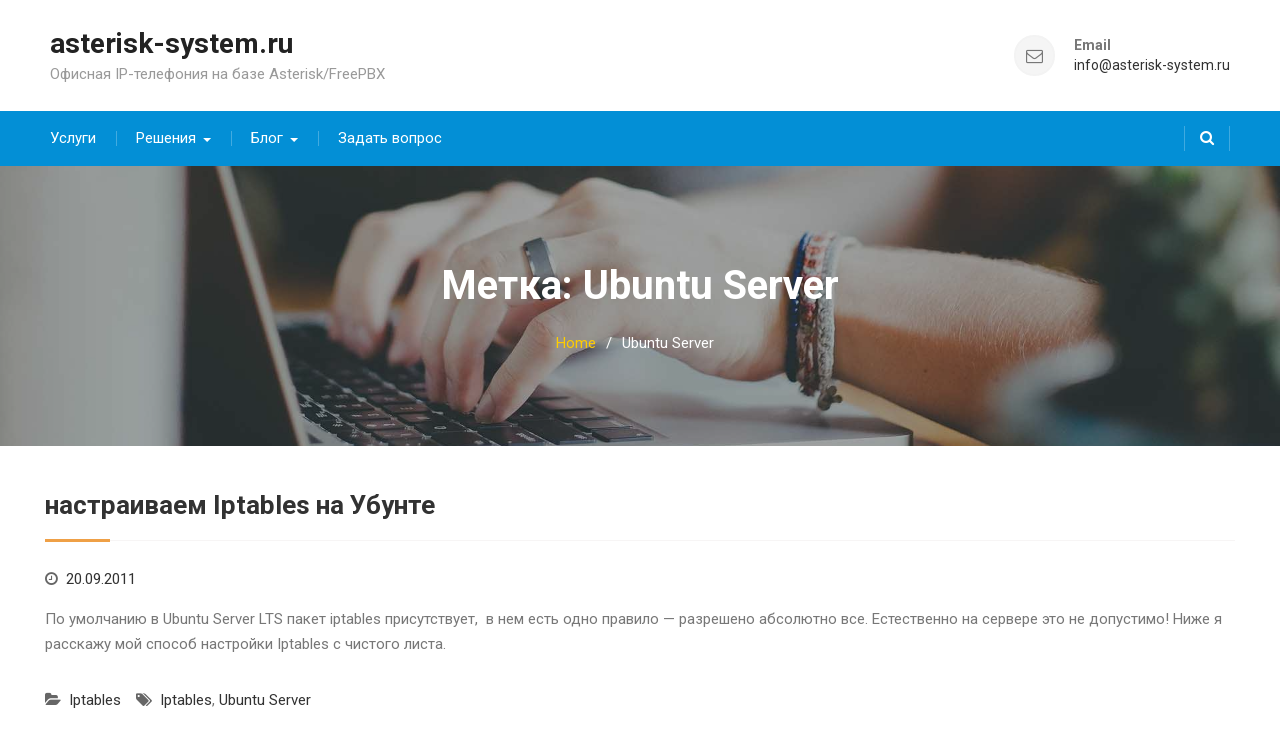

--- FILE ---
content_type: text/html; charset=UTF-8
request_url: https://asterisk-system.ru/tag/ubuntu-server
body_size: 55707
content:
<!DOCTYPE html><html lang="ru-RU"><head>
			<meta charset="UTF-8">
		<meta name="viewport" content="width=device-width, initial-scale=1">
		<link rel="profile" href="http://gmpg.org/xfn/11">
		
<title>Метка: Ubuntu Server - asterisk-system.ru</title>

<!-- The SEO Framework Создано Сибрэ Вайэр -->
<meta name="robots" content="max-snippet:-1,max-image-preview:large,max-video-preview:-1" />
<link rel="canonical" href="https://asterisk-system.ru/tag/ubuntu-server" />
<meta property="og:type" content="website" />
<meta property="og:locale" content="ru_RU" />
<meta property="og:site_name" content="asterisk-system.ru" />
<meta property="og:title" content="Метка: Ubuntu Server" />
<meta property="og:url" content="https://asterisk-system.ru/tag/ubuntu-server" />
<meta property="og:image" content="https://asterisk-system.ru/wp-content/themes/best-business/images/custom-header.jpg" />
<meta name="twitter:card" content="summary_large_image" />
<meta name="twitter:title" content="Метка: Ubuntu Server" />
<meta name="twitter:image" content="https://asterisk-system.ru/wp-content/themes/best-business/images/custom-header.jpg" />
<script type="application/ld+json">{"@context":"https://schema.org","@graph":[{"@type":"WebSite","@id":"https://asterisk-system.ru/#/schema/WebSite","url":"https://asterisk-system.ru/","name":"asterisk-system.ru","description":"Офисная IP-телефония на базе Asterisk/FreePBX","inLanguage":"ru-RU","potentialAction":{"@type":"SearchAction","target":{"@type":"EntryPoint","urlTemplate":"https://asterisk-system.ru/search/{search_term_string}"},"query-input":"required name=search_term_string"},"publisher":{"@type":"Organization","@id":"https://asterisk-system.ru/#/schema/Organization","name":"asterisk-system.ru","url":"https://asterisk-system.ru/"}},{"@type":"CollectionPage","@id":"https://asterisk-system.ru/tag/ubuntu-server","url":"https://asterisk-system.ru/tag/ubuntu-server","name":"Метка: Ubuntu Server - asterisk-system.ru","inLanguage":"ru-RU","isPartOf":{"@id":"https://asterisk-system.ru/#/schema/WebSite"},"breadcrumb":{"@type":"BreadcrumbList","@id":"https://asterisk-system.ru/#/schema/BreadcrumbList","itemListElement":[{"@type":"ListItem","position":1,"item":"https://asterisk-system.ru/","name":"asterisk-system.ru"},{"@type":"ListItem","position":2,"name":"Метка: Ubuntu Server"}]}}]}</script>
<!-- / The SEO Framework Создано Сибрэ Вайэр | 8.64ms meta | 1.66ms boot -->

<link rel='dns-prefetch' href='//cdn.jsdelivr.net' />
<link rel='dns-prefetch' href='//code.jivosite.com' />
<link rel='dns-prefetch' href='//fonts.googleapis.com' />
<link rel="alternate" type="application/rss+xml" title="asterisk-system.ru &raquo; Лента" href="https://asterisk-system.ru/feed" />
<link rel="alternate" type="application/rss+xml" title="asterisk-system.ru &raquo; Лента комментариев" href="https://asterisk-system.ru/comments/feed" />
<link rel="alternate" type="application/rss+xml" title="asterisk-system.ru &raquo; Лента метки Ubuntu Server" href="https://asterisk-system.ru/tag/ubuntu-server/feed" />
<style id='wp-img-auto-sizes-contain-inline-css' type='text/css'>
img:is([sizes=auto i],[sizes^="auto," i]){contain-intrinsic-size:3000px 1500px}
/*# sourceURL=wp-img-auto-sizes-contain-inline-css */
</style>
<style id='wp-emoji-styles-inline-css' type='text/css'>

	img.wp-smiley, img.emoji {
		display: inline !important;
		border: none !important;
		box-shadow: none !important;
		height: 1em !important;
		width: 1em !important;
		margin: 0 0.07em !important;
		vertical-align: -0.1em !important;
		background: none !important;
		padding: 0 !important;
	}
/*# sourceURL=wp-emoji-styles-inline-css */
</style>
<style id='wp-block-library-inline-css' type='text/css'>
:root{--wp-block-synced-color:#7a00df;--wp-block-synced-color--rgb:122,0,223;--wp-bound-block-color:var(--wp-block-synced-color);--wp-editor-canvas-background:#ddd;--wp-admin-theme-color:#007cba;--wp-admin-theme-color--rgb:0,124,186;--wp-admin-theme-color-darker-10:#006ba1;--wp-admin-theme-color-darker-10--rgb:0,107,160.5;--wp-admin-theme-color-darker-20:#005a87;--wp-admin-theme-color-darker-20--rgb:0,90,135;--wp-admin-border-width-focus:2px}@media (min-resolution:192dpi){:root{--wp-admin-border-width-focus:1.5px}}.wp-element-button{cursor:pointer}:root .has-very-light-gray-background-color{background-color:#eee}:root .has-very-dark-gray-background-color{background-color:#313131}:root .has-very-light-gray-color{color:#eee}:root .has-very-dark-gray-color{color:#313131}:root .has-vivid-green-cyan-to-vivid-cyan-blue-gradient-background{background:linear-gradient(135deg,#00d084,#0693e3)}:root .has-purple-crush-gradient-background{background:linear-gradient(135deg,#34e2e4,#4721fb 50%,#ab1dfe)}:root .has-hazy-dawn-gradient-background{background:linear-gradient(135deg,#faaca8,#dad0ec)}:root .has-subdued-olive-gradient-background{background:linear-gradient(135deg,#fafae1,#67a671)}:root .has-atomic-cream-gradient-background{background:linear-gradient(135deg,#fdd79a,#004a59)}:root .has-nightshade-gradient-background{background:linear-gradient(135deg,#330968,#31cdcf)}:root .has-midnight-gradient-background{background:linear-gradient(135deg,#020381,#2874fc)}:root{--wp--preset--font-size--normal:16px;--wp--preset--font-size--huge:42px}.has-regular-font-size{font-size:1em}.has-larger-font-size{font-size:2.625em}.has-normal-font-size{font-size:var(--wp--preset--font-size--normal)}.has-huge-font-size{font-size:var(--wp--preset--font-size--huge)}.has-text-align-center{text-align:center}.has-text-align-left{text-align:left}.has-text-align-right{text-align:right}.has-fit-text{white-space:nowrap!important}#end-resizable-editor-section{display:none}.aligncenter{clear:both}.items-justified-left{justify-content:flex-start}.items-justified-center{justify-content:center}.items-justified-right{justify-content:flex-end}.items-justified-space-between{justify-content:space-between}.screen-reader-text{border:0;clip-path:inset(50%);height:1px;margin:-1px;overflow:hidden;padding:0;position:absolute;width:1px;word-wrap:normal!important}.screen-reader-text:focus{background-color:#ddd;clip-path:none;color:#444;display:block;font-size:1em;height:auto;left:5px;line-height:normal;padding:15px 23px 14px;text-decoration:none;top:5px;width:auto;z-index:100000}html :where(.has-border-color){border-style:solid}html :where([style*=border-top-color]){border-top-style:solid}html :where([style*=border-right-color]){border-right-style:solid}html :where([style*=border-bottom-color]){border-bottom-style:solid}html :where([style*=border-left-color]){border-left-style:solid}html :where([style*=border-width]){border-style:solid}html :where([style*=border-top-width]){border-top-style:solid}html :where([style*=border-right-width]){border-right-style:solid}html :where([style*=border-bottom-width]){border-bottom-style:solid}html :where([style*=border-left-width]){border-left-style:solid}html :where(img[class*=wp-image-]){height:auto;max-width:100%}:where(figure){margin:0 0 1em}html :where(.is-position-sticky){--wp-admin--admin-bar--position-offset:var(--wp-admin--admin-bar--height,0px)}@media screen and (max-width:600px){html :where(.is-position-sticky){--wp-admin--admin-bar--position-offset:0px}}

/*# sourceURL=wp-block-library-inline-css */
</style><style id='global-styles-inline-css' type='text/css'>
:root{--wp--preset--aspect-ratio--square: 1;--wp--preset--aspect-ratio--4-3: 4/3;--wp--preset--aspect-ratio--3-4: 3/4;--wp--preset--aspect-ratio--3-2: 3/2;--wp--preset--aspect-ratio--2-3: 2/3;--wp--preset--aspect-ratio--16-9: 16/9;--wp--preset--aspect-ratio--9-16: 9/16;--wp--preset--color--black: #000000;--wp--preset--color--cyan-bluish-gray: #abb8c3;--wp--preset--color--white: #ffffff;--wp--preset--color--pale-pink: #f78da7;--wp--preset--color--vivid-red: #cf2e2e;--wp--preset--color--luminous-vivid-orange: #ff6900;--wp--preset--color--luminous-vivid-amber: #fcb900;--wp--preset--color--light-green-cyan: #7bdcb5;--wp--preset--color--vivid-green-cyan: #00d084;--wp--preset--color--pale-cyan-blue: #8ed1fc;--wp--preset--color--vivid-cyan-blue: #0693e3;--wp--preset--color--vivid-purple: #9b51e0;--wp--preset--gradient--vivid-cyan-blue-to-vivid-purple: linear-gradient(135deg,rgb(6,147,227) 0%,rgb(155,81,224) 100%);--wp--preset--gradient--light-green-cyan-to-vivid-green-cyan: linear-gradient(135deg,rgb(122,220,180) 0%,rgb(0,208,130) 100%);--wp--preset--gradient--luminous-vivid-amber-to-luminous-vivid-orange: linear-gradient(135deg,rgb(252,185,0) 0%,rgb(255,105,0) 100%);--wp--preset--gradient--luminous-vivid-orange-to-vivid-red: linear-gradient(135deg,rgb(255,105,0) 0%,rgb(207,46,46) 100%);--wp--preset--gradient--very-light-gray-to-cyan-bluish-gray: linear-gradient(135deg,rgb(238,238,238) 0%,rgb(169,184,195) 100%);--wp--preset--gradient--cool-to-warm-spectrum: linear-gradient(135deg,rgb(74,234,220) 0%,rgb(151,120,209) 20%,rgb(207,42,186) 40%,rgb(238,44,130) 60%,rgb(251,105,98) 80%,rgb(254,248,76) 100%);--wp--preset--gradient--blush-light-purple: linear-gradient(135deg,rgb(255,206,236) 0%,rgb(152,150,240) 100%);--wp--preset--gradient--blush-bordeaux: linear-gradient(135deg,rgb(254,205,165) 0%,rgb(254,45,45) 50%,rgb(107,0,62) 100%);--wp--preset--gradient--luminous-dusk: linear-gradient(135deg,rgb(255,203,112) 0%,rgb(199,81,192) 50%,rgb(65,88,208) 100%);--wp--preset--gradient--pale-ocean: linear-gradient(135deg,rgb(255,245,203) 0%,rgb(182,227,212) 50%,rgb(51,167,181) 100%);--wp--preset--gradient--electric-grass: linear-gradient(135deg,rgb(202,248,128) 0%,rgb(113,206,126) 100%);--wp--preset--gradient--midnight: linear-gradient(135deg,rgb(2,3,129) 0%,rgb(40,116,252) 100%);--wp--preset--font-size--small: 13px;--wp--preset--font-size--medium: 20px;--wp--preset--font-size--large: 36px;--wp--preset--font-size--x-large: 42px;--wp--preset--spacing--20: 0.44rem;--wp--preset--spacing--30: 0.67rem;--wp--preset--spacing--40: 1rem;--wp--preset--spacing--50: 1.5rem;--wp--preset--spacing--60: 2.25rem;--wp--preset--spacing--70: 3.38rem;--wp--preset--spacing--80: 5.06rem;--wp--preset--shadow--natural: 6px 6px 9px rgba(0, 0, 0, 0.2);--wp--preset--shadow--deep: 12px 12px 50px rgba(0, 0, 0, 0.4);--wp--preset--shadow--sharp: 6px 6px 0px rgba(0, 0, 0, 0.2);--wp--preset--shadow--outlined: 6px 6px 0px -3px rgb(255, 255, 255), 6px 6px rgb(0, 0, 0);--wp--preset--shadow--crisp: 6px 6px 0px rgb(0, 0, 0);}:where(.is-layout-flex){gap: 0.5em;}:where(.is-layout-grid){gap: 0.5em;}body .is-layout-flex{display: flex;}.is-layout-flex{flex-wrap: wrap;align-items: center;}.is-layout-flex > :is(*, div){margin: 0;}body .is-layout-grid{display: grid;}.is-layout-grid > :is(*, div){margin: 0;}:where(.wp-block-columns.is-layout-flex){gap: 2em;}:where(.wp-block-columns.is-layout-grid){gap: 2em;}:where(.wp-block-post-template.is-layout-flex){gap: 1.25em;}:where(.wp-block-post-template.is-layout-grid){gap: 1.25em;}.has-black-color{color: var(--wp--preset--color--black) !important;}.has-cyan-bluish-gray-color{color: var(--wp--preset--color--cyan-bluish-gray) !important;}.has-white-color{color: var(--wp--preset--color--white) !important;}.has-pale-pink-color{color: var(--wp--preset--color--pale-pink) !important;}.has-vivid-red-color{color: var(--wp--preset--color--vivid-red) !important;}.has-luminous-vivid-orange-color{color: var(--wp--preset--color--luminous-vivid-orange) !important;}.has-luminous-vivid-amber-color{color: var(--wp--preset--color--luminous-vivid-amber) !important;}.has-light-green-cyan-color{color: var(--wp--preset--color--light-green-cyan) !important;}.has-vivid-green-cyan-color{color: var(--wp--preset--color--vivid-green-cyan) !important;}.has-pale-cyan-blue-color{color: var(--wp--preset--color--pale-cyan-blue) !important;}.has-vivid-cyan-blue-color{color: var(--wp--preset--color--vivid-cyan-blue) !important;}.has-vivid-purple-color{color: var(--wp--preset--color--vivid-purple) !important;}.has-black-background-color{background-color: var(--wp--preset--color--black) !important;}.has-cyan-bluish-gray-background-color{background-color: var(--wp--preset--color--cyan-bluish-gray) !important;}.has-white-background-color{background-color: var(--wp--preset--color--white) !important;}.has-pale-pink-background-color{background-color: var(--wp--preset--color--pale-pink) !important;}.has-vivid-red-background-color{background-color: var(--wp--preset--color--vivid-red) !important;}.has-luminous-vivid-orange-background-color{background-color: var(--wp--preset--color--luminous-vivid-orange) !important;}.has-luminous-vivid-amber-background-color{background-color: var(--wp--preset--color--luminous-vivid-amber) !important;}.has-light-green-cyan-background-color{background-color: var(--wp--preset--color--light-green-cyan) !important;}.has-vivid-green-cyan-background-color{background-color: var(--wp--preset--color--vivid-green-cyan) !important;}.has-pale-cyan-blue-background-color{background-color: var(--wp--preset--color--pale-cyan-blue) !important;}.has-vivid-cyan-blue-background-color{background-color: var(--wp--preset--color--vivid-cyan-blue) !important;}.has-vivid-purple-background-color{background-color: var(--wp--preset--color--vivid-purple) !important;}.has-black-border-color{border-color: var(--wp--preset--color--black) !important;}.has-cyan-bluish-gray-border-color{border-color: var(--wp--preset--color--cyan-bluish-gray) !important;}.has-white-border-color{border-color: var(--wp--preset--color--white) !important;}.has-pale-pink-border-color{border-color: var(--wp--preset--color--pale-pink) !important;}.has-vivid-red-border-color{border-color: var(--wp--preset--color--vivid-red) !important;}.has-luminous-vivid-orange-border-color{border-color: var(--wp--preset--color--luminous-vivid-orange) !important;}.has-luminous-vivid-amber-border-color{border-color: var(--wp--preset--color--luminous-vivid-amber) !important;}.has-light-green-cyan-border-color{border-color: var(--wp--preset--color--light-green-cyan) !important;}.has-vivid-green-cyan-border-color{border-color: var(--wp--preset--color--vivid-green-cyan) !important;}.has-pale-cyan-blue-border-color{border-color: var(--wp--preset--color--pale-cyan-blue) !important;}.has-vivid-cyan-blue-border-color{border-color: var(--wp--preset--color--vivid-cyan-blue) !important;}.has-vivid-purple-border-color{border-color: var(--wp--preset--color--vivid-purple) !important;}.has-vivid-cyan-blue-to-vivid-purple-gradient-background{background: var(--wp--preset--gradient--vivid-cyan-blue-to-vivid-purple) !important;}.has-light-green-cyan-to-vivid-green-cyan-gradient-background{background: var(--wp--preset--gradient--light-green-cyan-to-vivid-green-cyan) !important;}.has-luminous-vivid-amber-to-luminous-vivid-orange-gradient-background{background: var(--wp--preset--gradient--luminous-vivid-amber-to-luminous-vivid-orange) !important;}.has-luminous-vivid-orange-to-vivid-red-gradient-background{background: var(--wp--preset--gradient--luminous-vivid-orange-to-vivid-red) !important;}.has-very-light-gray-to-cyan-bluish-gray-gradient-background{background: var(--wp--preset--gradient--very-light-gray-to-cyan-bluish-gray) !important;}.has-cool-to-warm-spectrum-gradient-background{background: var(--wp--preset--gradient--cool-to-warm-spectrum) !important;}.has-blush-light-purple-gradient-background{background: var(--wp--preset--gradient--blush-light-purple) !important;}.has-blush-bordeaux-gradient-background{background: var(--wp--preset--gradient--blush-bordeaux) !important;}.has-luminous-dusk-gradient-background{background: var(--wp--preset--gradient--luminous-dusk) !important;}.has-pale-ocean-gradient-background{background: var(--wp--preset--gradient--pale-ocean) !important;}.has-electric-grass-gradient-background{background: var(--wp--preset--gradient--electric-grass) !important;}.has-midnight-gradient-background{background: var(--wp--preset--gradient--midnight) !important;}.has-small-font-size{font-size: var(--wp--preset--font-size--small) !important;}.has-medium-font-size{font-size: var(--wp--preset--font-size--medium) !important;}.has-large-font-size{font-size: var(--wp--preset--font-size--large) !important;}.has-x-large-font-size{font-size: var(--wp--preset--font-size--x-large) !important;}
/*# sourceURL=global-styles-inline-css */
</style>

<style id='classic-theme-styles-inline-css' type='text/css'>
/*! This file is auto-generated */
.wp-block-button__link{color:#fff;background-color:#32373c;border-radius:9999px;box-shadow:none;text-decoration:none;padding:calc(.667em + 2px) calc(1.333em + 2px);font-size:1.125em}.wp-block-file__button{background:#32373c;color:#fff;text-decoration:none}
/*# sourceURL=/wp-includes/css/classic-themes.min.css */
</style>
<link rel='stylesheet' id='contact-form-7-css' href='https://asterisk-system.ru/wp-content/plugins/contact-form-7/includes/css/styles.css?ver=6.1.4' type='text/css' media='all' />
<link rel='stylesheet' id='wpsm_servicebox-font-awesome-front-css' href='https://asterisk-system.ru/wp-content/plugins/service-box/assets/css/font-awesome/css/font-awesome.min.css?ver=6.9' type='text/css' media='all' />
<link rel='stylesheet' id='wpsm_servicebox_bootstrap-front-css' href='https://asterisk-system.ru/wp-content/plugins/service-box/assets/css/bootstrap-front.css?ver=6.9' type='text/css' media='all' />
<link rel='stylesheet' id='wpsm_servicebox_owl-carousel-css-css' href='https://asterisk-system.ru/wp-content/plugins/service-box/assets/css/owl.carousel.min.css?ver=6.9' type='text/css' media='all' />
<link rel='stylesheet' id='wp-syntax-css-css' href='https://asterisk-system.ru/wp-content/plugins/wp-syntax/css/wp-syntax.css?ver=1.2' type='text/css' media='all' />
<link rel='stylesheet' id='font-awesome-css' href='https://asterisk-system.ru/wp-content/themes/best-business/vendors/font-awesome/css/font-awesome.min.css?ver=4.7.0' type='text/css' media='all' />
<link rel='stylesheet' id='best-business-google-fonts-css' href='https://fonts.googleapis.com/css?family=Roboto%3A400italic%2C700italic%2C300%2C400%2C500%2C600%2C700&#038;subset=latin%2Clatin-ext' type='text/css' media='all' />
<link rel='stylesheet' id='jquery-sidr-css' href='https://asterisk-system.ru/wp-content/themes/best-business/vendors/sidr/css/jquery.sidr.dark.min.css?ver=2.2.1' type='text/css' media='all' />
<link rel='stylesheet' id='best-business-style-css' href='https://asterisk-system.ru/wp-content/themes/best-business/style.css?ver=2.0.2' type='text/css' media='all' />
<script type="text/javascript" src="https://asterisk-system.ru/wp-includes/js/jquery/jquery.min.js?ver=3.7.1" id="jquery-core-js"></script>
<script type="text/javascript" src="https://asterisk-system.ru/wp-includes/js/jquery/jquery-migrate.min.js?ver=3.4.1" id="jquery-migrate-js"></script>
<script type="text/javascript" src="https://asterisk-system.ru/wp-content/plugins/jquery-lightbox-balupton-edition/scripts/jquery.lightbox.min.js?ver=1.4.9" id="jquery-lightbox-js"></script>
<script type="text/javascript" src="https://asterisk-system.ru/wp-content/plugins/jquery-lightbox-balupton-edition/scripts/jquery.lightbox.plugin.min.js?ver=1.0" id="jquery-lightbox-plugin-js"></script>
<script type="text/javascript" src="https://asterisk-system.ru/wp-content/plugins/service-box/assets/js/owl.carousel.min.js?ver=1" id="wpsm_servicebox_owl.carousel.min.js-js"></script>
<link rel="https://api.w.org/" href="https://asterisk-system.ru/wp-json/" /><link rel="alternate" title="JSON" type="application/json" href="https://asterisk-system.ru/wp-json/wp/v2/tags/13" /><link rel="EditURI" type="application/rsd+xml" title="RSD" href="https://asterisk-system.ru/xmlrpc.php?rsd" />
      
<script type="text/javascript">jQuery(function($) {
  $.Lightbox.construct({
    "show_linkback": false
  });
});</script>
      <style type="text/css">#skypeDropdown-transparent,#skypeDropdown-white{z-index:1}#skypedetectionswf{position:fixed;top:0px;left:-10px}#skypeCheckNotice{position:fixed !important}</style></head>

<body class="archive tag tag-ubuntu-server tag-13 wp-theme-best-business header-layout-1 global-layout-no-sidebar">

	<div id="page" class="hfeed site"><a class="skip-link screen-reader-text" href="#content">Skip to content</a>		<div class="mobile-nav-wrap">
			<a id="mobile-trigger" href="#mob-menu"><i class="fa fa-list-ul" aria-hidden="true"></i><span>Main Menu<span></a>
			<div id="mob-menu">
				<ul id="menu-glavnoe" class="menu"><li id="menu-item-770" class="menu-item menu-item-type-post_type menu-item-object-page menu-item-770"><a href="https://asterisk-system.ru/uslugi">Услуги</a></li>
<li id="menu-item-590" class="menu-item menu-item-type-custom menu-item-object-custom menu-item-has-children menu-item-590"><a href="#">Решения</a>
<ul class="sub-menu">
	<li id="menu-item-1541" class="menu-item menu-item-type-post_type menu-item-object-post menu-item-1541"><a href="https://asterisk-system.ru/asterisk/marshrutizaciya-po-def-kodam.html">Маршрутизация по DEF-кодам</a></li>
	<li id="menu-item-713" class="menu-item menu-item-type-post_type menu-item-object-post menu-item-713"><a href="https://asterisk-system.ru/freepbx/avtoinformator-dlya-freepbx.html">Автоинформатор для FreePBX</a></li>
	<li id="menu-item-1500" class="menu-item menu-item-type-post_type menu-item-object-post menu-item-1500"><a href="https://asterisk-system.ru/asterisk/kalendar-konferencij.html">календарь конференций</a></li>
	<li id="menu-item-1467" class="menu-item menu-item-type-custom menu-item-object-custom menu-item-has-children menu-item-1467"><a href="#">для Колцентра</a>
	<ul class="sub-menu">
		<li id="menu-item-1466" class="menu-item menu-item-type-post_type menu-item-object-post menu-item-1466"><a href="https://asterisk-system.ru/asterisk/ocenka-operatorov-freepbx.html">оценка операторов FreePBX</a></li>
		<li id="menu-item-1382" class="menu-item menu-item-type-post_type menu-item-object-post menu-item-1382"><a href="https://asterisk-system.ru/asterisk/freepbx-statistika-raboty-operatorov.html">FreePBX статистика работы операторов</a></li>
		<li id="menu-item-1685" class="menu-item menu-item-type-post_type menu-item-object-post menu-item-1685"><a href="https://asterisk-system.ru/default/panel-operatora-freepbx.html">Панель оператора для FreePBX</a></li>
	</ul>
</li>
	<li id="menu-item-1422" class="menu-item menu-item-type-custom menu-item-object-custom menu-item-has-children menu-item-1422"><a href="#">Yandex</a>
	<ul class="sub-menu">
		<li id="menu-item-1423" class="menu-item menu-item-type-post_type menu-item-object-post menu-item-1423"><a href="https://asterisk-system.ru/asterisk/raspoznavanie-rechi-yandex-v-ivr.html">Распознавание речи Yandex в IVR</a></li>
		<li id="menu-item-1268" class="menu-item menu-item-type-post_type menu-item-object-post menu-item-1268"><a href="https://asterisk-system.ru/asterisk/sintez-rechi-yandex-speechkit.html">Синтез речи Yandex SpeechKit</a></li>
		<li id="menu-item-1513" class="menu-item menu-item-type-post_type menu-item-object-post menu-item-1513"><a href="https://asterisk-system.ru/default/otpravka-golosovoj-pochty-v-telegram-i-email.html">Простая голосовая почта в Телеграм и Email</a></li>
	</ul>
</li>
	<li id="menu-item-1264" class="menu-item menu-item-type-custom menu-item-object-custom menu-item-has-children menu-item-1264"><a href="#">Интеграция с CRM</a>
	<ul class="sub-menu">
		<li id="menu-item-1354" class="menu-item menu-item-type-post_type menu-item-object-post menu-item-1354"><a href="https://asterisk-system.ru/asterisk/modul-integracii-helpdeskeddy-s-freepbx.html">модуль интеграции HelpDeskEddy с FreePBX</a></li>
		<li id="menu-item-1040" class="menu-item menu-item-type-post_type menu-item-object-post menu-item-1040"><a href="https://asterisk-system.ru/asterisk/modul-integracii-envycrm-s-freepbx.html">Модуль интеграции EnvyCRM с FreePBX</a></li>
		<li id="menu-item-934" class="menu-item menu-item-type-post_type menu-item-object-post menu-item-934"><a href="https://asterisk-system.ru/asterisk/modul-integracii-bitrix24-c-freepbx.html">Модуль интеграции Bitrix24 c FreePBX</a></li>
		<li id="menu-item-1447" class="menu-item menu-item-type-post_type menu-item-object-post menu-item-1447"><a href="https://asterisk-system.ru/asterisk/modul-integracii-calltouch-s-freepbx.html">модуль интеграции CallTouch с FreePBX</a></li>
		<li id="menu-item-1587" class="menu-item menu-item-type-post_type menu-item-object-post menu-item-1587"><a href="https://asterisk-system.ru/asterisk/modul-integracii-planfix-c-freepbx.html">модуль интеграции PlanFix c FreePBX</a></li>
	</ul>
</li>
	<li id="menu-item-1267" class="menu-item menu-item-type-custom menu-item-object-custom menu-item-has-children menu-item-1267"><a href="#">Балансировка и распределение</a>
	<ul class="sub-menu">
		<li id="menu-item-1076" class="menu-item menu-item-type-post_type menu-item-object-post menu-item-1076"><a href="https://asterisk-system.ru/asterisk/modul-ciklicheskogo-perebora-trankov-v-freepbx.html">Карусель транков в FreePBX</a></li>
		<li id="menu-item-1237" class="menu-item menu-item-type-post_type menu-item-object-post menu-item-1237"><a href="https://asterisk-system.ru/default/balansirovka-trankov.html">Балансировка транков</a></li>
		<li id="menu-item-1227" class="menu-item menu-item-type-post_type menu-item-object-post menu-item-1227"><a href="https://asterisk-system.ru/asterisk/freepbx-raspredelenie-zvonkov-v-procentnom-otnoshenii.html">FreePBX — распределение звонков в процентном отношении</a></li>
		<li id="menu-item-1057" class="menu-item menu-item-type-post_type menu-item-object-post menu-item-1057"><a href="https://asterisk-system.ru/asterisk/massovoe-dobavleni-sip-trankov-na-freepbx.html">Массовое добавление SIP транков на FreePBX</a></li>
	</ul>
</li>
	<li id="menu-item-1266" class="menu-item menu-item-type-custom menu-item-object-custom menu-item-has-children menu-item-1266"><a href="#">Мониторинг и уведомление</a>
	<ul class="sub-menu">
		<li id="menu-item-1215" class="menu-item menu-item-type-post_type menu-item-object-post menu-item-1215"><a href="https://asterisk-system.ru/asterisk/balans-nomerov-megafon.html">Баланс номеров Мегафон</a></li>
		<li id="menu-item-902" class="menu-item menu-item-type-post_type menu-item-object-post menu-item-902"><a href="https://asterisk-system.ru/freepbx/otchet-po-propushhennym-zvonkam-v-freepbx.html">Модуль отчета о пропущенных звонках в FreePBX</a></li>
		<li id="menu-item-1158" class="menu-item menu-item-type-post_type menu-item-object-post menu-item-1158"><a href="https://asterisk-system.ru/asterisk/obnaruzhenie-vzloma-v-freepbx.html">Обнаружение взлома в FreePBX</a></li>
		<li id="menu-item-1190" class="menu-item menu-item-type-post_type menu-item-object-post menu-item-1190"><a href="https://asterisk-system.ru/default/otpravka-golosovoj-pochty-v-telegram-i-email.html">Простая голосовая почта в Телеграм и Email</a></li>
		<li id="menu-item-1402" class="menu-item menu-item-type-post_type menu-item-object-post menu-item-1402"><a href="https://asterisk-system.ru/asterisk/monitor-trankov-freepbx.html">Монитор транков FreePBX</a></li>
	</ul>
</li>
	<li id="menu-item-1265" class="menu-item menu-item-type-custom menu-item-object-custom menu-item-has-children menu-item-1265"><a href="#">Бесплатные</a>
	<ul class="sub-menu">
		<li id="menu-item-1174" class="menu-item menu-item-type-post_type menu-item-object-post menu-item-1174"><a href="https://asterisk-system.ru/asterisk/modul-simple-cdr.html">Модуль simple CDR</a></li>
		<li id="menu-item-746" class="menu-item menu-item-type-post_type menu-item-object-post menu-item-746"><a href="https://asterisk-system.ru/freepbx/udalenie-zapisej-razgovorov-v-freepbx.html">Удаление записей разговоров в FreePBX</a></li>
		<li id="menu-item-1332" class="menu-item menu-item-type-post_type menu-item-object-post menu-item-1332"><a href="https://asterisk-system.ru/asterisk/freepbx-regulirovka-gromkosti.html">FreePBX регулировка громкости</a></li>
		<li id="menu-item-1364" class="menu-item menu-item-type-post_type menu-item-object-post menu-item-1364"><a href="https://asterisk-system.ru/asterisk/zamena-callerid-pri-vxodyashhem-zvonke.html">Замена CALLERID при входящем звонке</a></li>
	</ul>
</li>
	<li id="menu-item-1323" class="menu-item menu-item-type-custom menu-item-object-custom menu-item-has-children menu-item-1323"><a href="#">Факс</a>
	<ul class="sub-menu">
		<li id="menu-item-1303" class="menu-item menu-item-type-post_type menu-item-object-post menu-item-1303"><a href="https://asterisk-system.ru/asterisk/modul-priema-faksa-i-otpravka-na-pochtu-i-telegram.html">модуль приема факса и отправка на почту и телеграм</a></li>
		<li id="menu-item-1324" class="menu-item menu-item-type-post_type menu-item-object-post menu-item-1324"><a href="https://asterisk-system.ru/asterisk/virtualnyj-faks-server.html">Виртуальный факс сервер</a></li>
	</ul>
</li>
</ul>
</li>
<li id="menu-item-579" class="menu-item menu-item-type-custom menu-item-object-custom menu-item-has-children menu-item-579"><a href="#">Блог</a>
<ul class="sub-menu">
	<li id="menu-item-1191" class="menu-item menu-item-type-taxonomy menu-item-object-category menu-item-1191"><a href="https://asterisk-system.ru/category/freepbx">FreePBX</a></li>
	<li id="menu-item-592" class="menu-item menu-item-type-taxonomy menu-item-object-category menu-item-592"><a href="https://asterisk-system.ru/category/asterisk">Asterisk</a></li>
	<li id="menu-item-591" class="menu-item menu-item-type-taxonomy menu-item-object-category menu-item-591"><a href="https://asterisk-system.ru/category/centos">CentOS</a></li>
	<li id="menu-item-595" class="menu-item menu-item-type-taxonomy menu-item-object-category menu-item-595"><a href="https://asterisk-system.ru/category/kvm">KVM</a></li>
	<li id="menu-item-597" class="menu-item menu-item-type-taxonomy menu-item-object-category menu-item-597"><a href="https://asterisk-system.ru/category/ipsec">IPSec</a></li>
	<li id="menu-item-596" class="menu-item menu-item-type-taxonomy menu-item-object-category menu-item-596"><a href="https://asterisk-system.ru/category/freeswitch">Freeswitch</a></li>
	<li id="menu-item-594" class="menu-item menu-item-type-taxonomy menu-item-object-category menu-item-594"><a href="https://asterisk-system.ru/category/backup">Backup</a></li>
	<li id="menu-item-593" class="menu-item menu-item-type-taxonomy menu-item-object-category menu-item-593"><a href="https://asterisk-system.ru/category/iptables">Iptables</a></li>
</ul>
</li>
<li id="menu-item-681" class="menu-item menu-item-type-post_type menu-item-object-page menu-item-681"><a href="https://asterisk-system.ru/zayavka">Задать вопрос</a></li>
</ul>			</div><!-- #mob-menu -->
					</div><!-- .mobile-nav-wrap -->
		
	<header id="masthead" class="site-header" role="banner"><div class="container">				<div class="site-branding">

			
						
							<div id="site-identity">
																		<p class="site-title"><a href="https://asterisk-system.ru/" rel="home">asterisk-system.ru</a></p>
											
											<p class="site-description">Офисная IP-телефония на базе Asterisk/FreePBX</p>
									</div><!-- #site-identity -->
					</div><!-- .site-branding -->

		<div class="right-head">
					<div id="quick-contact">
			<ul class="quick-contact-list">
				
									<li class="quick-email">
											<strong>Email</strong>
											<a href="mailto:info@asterisk-system.ru">info@asterisk-system.ru</a>
					</li>
				
							</ul><!-- .quick-contact-list -->
		</div><!--  .quick-contact -->
		
					</div><!-- .right-head -->
		</div><!-- .container --></header><!-- #masthead -->		<div id="main-nav" class="clear-fix">
			<div class="container">
				<nav id="site-navigation" class="main-navigation" role="navigation">
					<div class="wrap-menu-content">
						<div class="menu-glavnoe-container"><ul id="primary-menu" class="menu"><li class="menu-item menu-item-type-post_type menu-item-object-page menu-item-770"><a href="https://asterisk-system.ru/uslugi">Услуги</a></li>
<li class="menu-item menu-item-type-custom menu-item-object-custom menu-item-has-children menu-item-590"><a href="#">Решения</a>
<ul class="sub-menu">
	<li class="menu-item menu-item-type-post_type menu-item-object-post menu-item-1541"><a href="https://asterisk-system.ru/asterisk/marshrutizaciya-po-def-kodam.html">Маршрутизация по DEF-кодам</a></li>
	<li class="menu-item menu-item-type-post_type menu-item-object-post menu-item-713"><a href="https://asterisk-system.ru/freepbx/avtoinformator-dlya-freepbx.html">Автоинформатор для FreePBX</a></li>
	<li class="menu-item menu-item-type-post_type menu-item-object-post menu-item-1500"><a href="https://asterisk-system.ru/asterisk/kalendar-konferencij.html">календарь конференций</a></li>
	<li class="menu-item menu-item-type-custom menu-item-object-custom menu-item-has-children menu-item-1467"><a href="#">для Колцентра</a>
	<ul class="sub-menu">
		<li class="menu-item menu-item-type-post_type menu-item-object-post menu-item-1466"><a href="https://asterisk-system.ru/asterisk/ocenka-operatorov-freepbx.html">оценка операторов FreePBX</a></li>
		<li class="menu-item menu-item-type-post_type menu-item-object-post menu-item-1382"><a href="https://asterisk-system.ru/asterisk/freepbx-statistika-raboty-operatorov.html">FreePBX статистика работы операторов</a></li>
		<li class="menu-item menu-item-type-post_type menu-item-object-post menu-item-1685"><a href="https://asterisk-system.ru/default/panel-operatora-freepbx.html">Панель оператора для FreePBX</a></li>
	</ul>
</li>
	<li class="menu-item menu-item-type-custom menu-item-object-custom menu-item-has-children menu-item-1422"><a href="#">Yandex</a>
	<ul class="sub-menu">
		<li class="menu-item menu-item-type-post_type menu-item-object-post menu-item-1423"><a href="https://asterisk-system.ru/asterisk/raspoznavanie-rechi-yandex-v-ivr.html">Распознавание речи Yandex в IVR</a></li>
		<li class="menu-item menu-item-type-post_type menu-item-object-post menu-item-1268"><a href="https://asterisk-system.ru/asterisk/sintez-rechi-yandex-speechkit.html">Синтез речи Yandex SpeechKit</a></li>
		<li class="menu-item menu-item-type-post_type menu-item-object-post menu-item-1513"><a href="https://asterisk-system.ru/default/otpravka-golosovoj-pochty-v-telegram-i-email.html">Простая голосовая почта в Телеграм и Email</a></li>
	</ul>
</li>
	<li class="menu-item menu-item-type-custom menu-item-object-custom menu-item-has-children menu-item-1264"><a href="#">Интеграция с CRM</a>
	<ul class="sub-menu">
		<li class="menu-item menu-item-type-post_type menu-item-object-post menu-item-1354"><a href="https://asterisk-system.ru/asterisk/modul-integracii-helpdeskeddy-s-freepbx.html">модуль интеграции HelpDeskEddy с FreePBX</a></li>
		<li class="menu-item menu-item-type-post_type menu-item-object-post menu-item-1040"><a href="https://asterisk-system.ru/asterisk/modul-integracii-envycrm-s-freepbx.html">Модуль интеграции EnvyCRM с FreePBX</a></li>
		<li class="menu-item menu-item-type-post_type menu-item-object-post menu-item-934"><a href="https://asterisk-system.ru/asterisk/modul-integracii-bitrix24-c-freepbx.html">Модуль интеграции Bitrix24 c FreePBX</a></li>
		<li class="menu-item menu-item-type-post_type menu-item-object-post menu-item-1447"><a href="https://asterisk-system.ru/asterisk/modul-integracii-calltouch-s-freepbx.html">модуль интеграции CallTouch с FreePBX</a></li>
		<li class="menu-item menu-item-type-post_type menu-item-object-post menu-item-1587"><a href="https://asterisk-system.ru/asterisk/modul-integracii-planfix-c-freepbx.html">модуль интеграции PlanFix c FreePBX</a></li>
	</ul>
</li>
	<li class="menu-item menu-item-type-custom menu-item-object-custom menu-item-has-children menu-item-1267"><a href="#">Балансировка и распределение</a>
	<ul class="sub-menu">
		<li class="menu-item menu-item-type-post_type menu-item-object-post menu-item-1076"><a href="https://asterisk-system.ru/asterisk/modul-ciklicheskogo-perebora-trankov-v-freepbx.html">Карусель транков в FreePBX</a></li>
		<li class="menu-item menu-item-type-post_type menu-item-object-post menu-item-1237"><a href="https://asterisk-system.ru/default/balansirovka-trankov.html">Балансировка транков</a></li>
		<li class="menu-item menu-item-type-post_type menu-item-object-post menu-item-1227"><a href="https://asterisk-system.ru/asterisk/freepbx-raspredelenie-zvonkov-v-procentnom-otnoshenii.html">FreePBX — распределение звонков в процентном отношении</a></li>
		<li class="menu-item menu-item-type-post_type menu-item-object-post menu-item-1057"><a href="https://asterisk-system.ru/asterisk/massovoe-dobavleni-sip-trankov-na-freepbx.html">Массовое добавление SIP транков на FreePBX</a></li>
	</ul>
</li>
	<li class="menu-item menu-item-type-custom menu-item-object-custom menu-item-has-children menu-item-1266"><a href="#">Мониторинг и уведомление</a>
	<ul class="sub-menu">
		<li class="menu-item menu-item-type-post_type menu-item-object-post menu-item-1215"><a href="https://asterisk-system.ru/asterisk/balans-nomerov-megafon.html">Баланс номеров Мегафон</a></li>
		<li class="menu-item menu-item-type-post_type menu-item-object-post menu-item-902"><a href="https://asterisk-system.ru/freepbx/otchet-po-propushhennym-zvonkam-v-freepbx.html">Модуль отчета о пропущенных звонках в FreePBX</a></li>
		<li class="menu-item menu-item-type-post_type menu-item-object-post menu-item-1158"><a href="https://asterisk-system.ru/asterisk/obnaruzhenie-vzloma-v-freepbx.html">Обнаружение взлома в FreePBX</a></li>
		<li class="menu-item menu-item-type-post_type menu-item-object-post menu-item-1190"><a href="https://asterisk-system.ru/default/otpravka-golosovoj-pochty-v-telegram-i-email.html">Простая голосовая почта в Телеграм и Email</a></li>
		<li class="menu-item menu-item-type-post_type menu-item-object-post menu-item-1402"><a href="https://asterisk-system.ru/asterisk/monitor-trankov-freepbx.html">Монитор транков FreePBX</a></li>
	</ul>
</li>
	<li class="menu-item menu-item-type-custom menu-item-object-custom menu-item-has-children menu-item-1265"><a href="#">Бесплатные</a>
	<ul class="sub-menu">
		<li class="menu-item menu-item-type-post_type menu-item-object-post menu-item-1174"><a href="https://asterisk-system.ru/asterisk/modul-simple-cdr.html">Модуль simple CDR</a></li>
		<li class="menu-item menu-item-type-post_type menu-item-object-post menu-item-746"><a href="https://asterisk-system.ru/freepbx/udalenie-zapisej-razgovorov-v-freepbx.html">Удаление записей разговоров в FreePBX</a></li>
		<li class="menu-item menu-item-type-post_type menu-item-object-post menu-item-1332"><a href="https://asterisk-system.ru/asterisk/freepbx-regulirovka-gromkosti.html">FreePBX регулировка громкости</a></li>
		<li class="menu-item menu-item-type-post_type menu-item-object-post menu-item-1364"><a href="https://asterisk-system.ru/asterisk/zamena-callerid-pri-vxodyashhem-zvonke.html">Замена CALLERID при входящем звонке</a></li>
	</ul>
</li>
	<li class="menu-item menu-item-type-custom menu-item-object-custom menu-item-has-children menu-item-1323"><a href="#">Факс</a>
	<ul class="sub-menu">
		<li class="menu-item menu-item-type-post_type menu-item-object-post menu-item-1303"><a href="https://asterisk-system.ru/asterisk/modul-priema-faksa-i-otpravka-na-pochtu-i-telegram.html">модуль приема факса и отправка на почту и телеграм</a></li>
		<li class="menu-item menu-item-type-post_type menu-item-object-post menu-item-1324"><a href="https://asterisk-system.ru/asterisk/virtualnyj-faks-server.html">Виртуальный факс сервер</a></li>
	</ul>
</li>
</ul>
</li>
<li class="menu-item menu-item-type-custom menu-item-object-custom menu-item-has-children menu-item-579"><a href="#">Блог</a>
<ul class="sub-menu">
	<li class="menu-item menu-item-type-taxonomy menu-item-object-category menu-item-1191"><a href="https://asterisk-system.ru/category/freepbx">FreePBX</a></li>
	<li class="menu-item menu-item-type-taxonomy menu-item-object-category menu-item-592"><a href="https://asterisk-system.ru/category/asterisk">Asterisk</a></li>
	<li class="menu-item menu-item-type-taxonomy menu-item-object-category menu-item-591"><a href="https://asterisk-system.ru/category/centos">CentOS</a></li>
	<li class="menu-item menu-item-type-taxonomy menu-item-object-category menu-item-595"><a href="https://asterisk-system.ru/category/kvm">KVM</a></li>
	<li class="menu-item menu-item-type-taxonomy menu-item-object-category menu-item-597"><a href="https://asterisk-system.ru/category/ipsec">IPSec</a></li>
	<li class="menu-item menu-item-type-taxonomy menu-item-object-category menu-item-596"><a href="https://asterisk-system.ru/category/freeswitch">Freeswitch</a></li>
	<li class="menu-item menu-item-type-taxonomy menu-item-object-category menu-item-594"><a href="https://asterisk-system.ru/category/backup">Backup</a></li>
	<li class="menu-item menu-item-type-taxonomy menu-item-object-category menu-item-593"><a href="https://asterisk-system.ru/category/iptables">Iptables</a></li>
</ul>
</li>
<li class="menu-item menu-item-type-post_type menu-item-object-page menu-item-681"><a href="https://asterisk-system.ru/zayavka">Задать вопрос</a></li>
</ul></div>					</div><!-- .wrap-menu-content -->
				</nav><!-- #site-navigation -->
													<div class="header-search-box">
						<a href="#" class="search-icon"><i class="fa fa-search"></i></a>
						<div class="search-box-wrap">
							<form role="search" method="get" class="search-form" action="https://asterisk-system.ru/">
			<label>
			<span class="screen-reader-text">Search for:</span>
			<input type="search" class="search-field" placeholder="Search&hellip;" value="" name="s" title="Search for:" />
			</label>
			<input type="submit" class="search-submit" value="&#xf002;" /></form>						</div>
					</div><!-- .header-search-box -->
							</div> <!-- .container -->
		</div><!-- #main-nav -->
		
			<div id="custom-header" style="background-image:url('https://asterisk-system.ru/wp-content/themes/best-business/images/custom-header.jpg');">
			<div class="custom-header-wrapper">
				<div class="container">
					<h1 class="page-title">Метка: <span>Ubuntu Server</span></h1>				</div><!-- .custom-header-content -->
				<div id="breadcrumb"><div role="navigation" aria-label="Breadcrumbs" class="breadcrumb-trail breadcrumbs" itemprop="breadcrumb"><ul class="trail-items" itemscope itemtype="http://schema.org/BreadcrumbList"><meta name="numberOfItems" content="2" /><meta name="itemListOrder" content="Ascending" /><li itemprop="itemListElement" itemscope itemtype="http://schema.org/ListItem" class="trail-item trail-begin"><a href="https://asterisk-system.ru" rel="home" itemprop="item"><span itemprop="name">Home</span></a><meta itemprop="position" content="1" /></li><li itemprop="itemListElement" itemscope itemtype="http://schema.org/ListItem" class="trail-item trail-end"><span itemprop="item"><span itemprop="name">Ubuntu Server</span></span><meta itemprop="position" content="2" /></li></ul></div></div>			</div><!-- .container -->
		</div><!-- #custom-header -->
				<div id="content" class="site-content">
				    <div class="container">
		    <div class="inner-wrapper">
		    	
	<div id="primary" class="content-area">
		<main id="main" class="site-main" role="main">

		
						
				
<article id="post-142" class="post-142 post type-post status-publish format-standard hentry category-iptables tag-iptables tag-ubuntu-server">
	
	<header class="entry-header">
		<h2 class="entry-title"><a href="https://asterisk-system.ru/iptables/nastraivaem-iptables-na-ubunte.html" rel="bookmark">настраиваем Iptables на Убунте</a></h2>				<div class="entry-meta">
			<span class="posted-on"><a href="https://asterisk-system.ru/iptables/nastraivaem-iptables-na-ubunte.html" rel="bookmark"><time class="entry-date published" datetime="2011-09-20T17:14:23+04:00">20.09.2011</time><time class="updated" datetime="2018-07-31T09:58:56+03:00">31.07.2018</time></a></span><span class="byline"> <span class="author vcard"><a class="url fn n" href="https://asterisk-system.ru/author/admin">admin</a></span></span>		</div>
			</header><!-- .entry-header -->

	<div class="entry-content">
		
					<p>По умолчанию в Ubuntu Server LTS пакет iptables присутствует,  в нем есть одно правило &#8212; разрешено абсолютно все. Естественно на сервере это не допустимо! Ниже я расскажу мой способ настройки Iptables с чистого листа.</p>
			</div><!-- .entry-content -->

	<footer class="entry-footer">
		<span class="cat-links"><a href="https://asterisk-system.ru/category/iptables" rel="category tag">Iptables</a></span><span class="tags-links"><a href="https://asterisk-system.ru/tag/iptables" rel="tag">Iptables</a>, <a href="https://asterisk-system.ru/tag/ubuntu-server" rel="tag">Ubuntu Server</a></span>	</footer><!-- .entry-footer -->
</article><!-- #post-## -->

			
		
		
		</main><!-- #main -->
	</div><!-- #primary -->

		    </div><!-- .inner-wrapper -->
		    </div><!-- .container -->
		    		</div><!-- #content -->
		
	<footer id="colophon" class="site-footer" role="contentinfo"><div class="container">	
					<div id="footer-navigation" class="menu-glavnoe-container"><ul id="menu-glavnoe-1" class="menu"><li class="menu-item menu-item-type-post_type menu-item-object-page menu-item-770"><a href="https://asterisk-system.ru/uslugi">Услуги</a></li>
<li class="menu-item menu-item-type-custom menu-item-object-custom menu-item-590"><a href="#">Решения</a></li>
<li class="menu-item menu-item-type-custom menu-item-object-custom menu-item-579"><a href="#">Блог</a></li>
<li class="menu-item menu-item-type-post_type menu-item-object-page menu-item-681"><a href="https://asterisk-system.ru/zayavka">Задать вопрос</a></li>
</ul></div>							<div class="copyright">
				asterisk-system.ru © All rights reserved.			</div>
				<div class="site-info">
			Best Business by <a target="_blank" rel="nofollow" href="https://axlethemes.com/">Axle Themes</a>		</div>
			</div><!-- .container --></footer><!-- #colophon -->
</div><!-- #page --><a href="#page" class="scrollup" id="btn-scrollup"><i class="fa fa-angle-up"></i></a>
<script type="speculationrules">
{"prefetch":[{"source":"document","where":{"and":[{"href_matches":"/*"},{"not":{"href_matches":["/wp-*.php","/wp-admin/*","/wp-content/uploads/*","/wp-content/*","/wp-content/plugins/*","/wp-content/themes/best-business/*","/*\\?(.+)"]}},{"not":{"selector_matches":"a[rel~=\"nofollow\"]"}},{"not":{"selector_matches":".no-prefetch, .no-prefetch a"}}]},"eagerness":"conservative"}]}
</script>
<script type="text/javascript" src="https://asterisk-system.ru/wp-includes/js/dist/hooks.min.js?ver=dd5603f07f9220ed27f1" id="wp-hooks-js"></script>
<script type="text/javascript" src="https://asterisk-system.ru/wp-includes/js/dist/i18n.min.js?ver=c26c3dc7bed366793375" id="wp-i18n-js"></script>
<script type="text/javascript" id="wp-i18n-js-after">
/* <![CDATA[ */
wp.i18n.setLocaleData( { 'text direction\u0004ltr': [ 'ltr' ] } );
wp.i18n.setLocaleData( { 'text direction\u0004ltr': [ 'ltr' ] } );
wp.i18n.setLocaleData( { 'text direction\u0004ltr': [ 'ltr' ] } );
//# sourceURL=wp-i18n-js-after
/* ]]> */
</script>
<script type="text/javascript" src="https://asterisk-system.ru/wp-content/plugins/contact-form-7/includes/swv/js/index.js?ver=6.1.4" id="swv-js"></script>
<script type="text/javascript" id="contact-form-7-js-translations">
/* <![CDATA[ */
( function( domain, translations ) {
	var localeData = translations.locale_data[ domain ] || translations.locale_data.messages;
	localeData[""].domain = domain;
	wp.i18n.setLocaleData( localeData, domain );
} )( "contact-form-7", {"translation-revision-date":"2025-09-30 08:46:06+0000","generator":"GlotPress\/4.0.1","domain":"messages","locale_data":{"messages":{"":{"domain":"messages","plural-forms":"nplurals=3; plural=(n % 10 == 1 && n % 100 != 11) ? 0 : ((n % 10 >= 2 && n % 10 <= 4 && (n % 100 < 12 || n % 100 > 14)) ? 1 : 2);","lang":"ru"},"This contact form is placed in the wrong place.":["\u042d\u0442\u0430 \u043a\u043e\u043d\u0442\u0430\u043a\u0442\u043d\u0430\u044f \u0444\u043e\u0440\u043c\u0430 \u0440\u0430\u0437\u043c\u0435\u0449\u0435\u043d\u0430 \u0432 \u043d\u0435\u043f\u0440\u0430\u0432\u0438\u043b\u044c\u043d\u043e\u043c \u043c\u0435\u0441\u0442\u0435."],"Error:":["\u041e\u0448\u0438\u0431\u043a\u0430:"]}},"comment":{"reference":"includes\/js\/index.js"}} );
//# sourceURL=contact-form-7-js-translations
/* ]]> */
</script>
<script type="text/javascript" id="contact-form-7-js-before">
/* <![CDATA[ */
var wpcf7 = {
    "api": {
        "root": "https:\/\/asterisk-system.ru\/wp-json\/",
        "namespace": "contact-form-7\/v1"
    }
};
//# sourceURL=contact-form-7-js-before
/* ]]> */
</script>
<script type="text/javascript" src="https://asterisk-system.ru/wp-content/plugins/contact-form-7/includes/js/index.js?ver=6.1.4" id="contact-form-7-js"></script>
<script type="text/javascript" src="https://asterisk-system.ru/wp-content/plugins/wp-syntax/js/wp-syntax.js?ver=1.2" id="wp-syntax-js-js"></script>
<script type="text/javascript" src="https://asterisk-system.ru/wp-content/themes/best-business/js/skip-link-focus-fix.min.js?ver=20130115" id="best-business-skip-link-focus-fix-js"></script>
<script type="text/javascript" src="https://asterisk-system.ru/wp-content/themes/best-business/vendors/cycle2/js/jquery.cycle2.min.js?ver=2.1.6" id="jquery-cycle2-js"></script>
<script type="text/javascript" src="https://asterisk-system.ru/wp-content/themes/best-business/vendors/sidr/js/jquery.sidr.min.js?ver=2.2.1" id="jquery-sidr-js"></script>
<script type="text/javascript" src="https://asterisk-system.ru/wp-content/themes/best-business/js/custom.min.js?ver=2.0.2" id="best-business-custom-js"></script>
<script type="text/javascript" id="wp_slimstat-js-extra">
/* <![CDATA[ */
var SlimStatParams = {"transport":"ajax","ajaxurl_rest":"https://asterisk-system.ru/wp-json/slimstat/v1/hit","ajaxurl_ajax":"https://asterisk-system.ru/wp-admin/admin-ajax.php","ajaxurl_adblock":"https://asterisk-system.ru/request/cef9e472267295fd780064922956f84c/","ajaxurl":"https://asterisk-system.ru/wp-admin/admin-ajax.php","baseurl":"/","dnt":"noslimstat,ab-item","ci":"YToyOntzOjEyOiJjb250ZW50X3R5cGUiO3M6MzoidGFnIjtzOjg6ImNhdGVnb3J5IjtpOjEzO30-.df63dc1971d00ceb1b6f29b3e4e120ac","wp_rest_nonce":"fac8255117"};
//# sourceURL=wp_slimstat-js-extra
/* ]]> */
</script>
<script defer type="text/javascript" src="https://cdn.jsdelivr.net/wp/wp-slimstat/tags/5.3.5/wp-slimstat.min.js" id="wp_slimstat-js"></script>
<script type="text/javascript" src="//code.jivosite.com/widget/0ORTvtOvsP?ver=1.3.6.1" id="jivosite_widget_code-js"></script>
<script id="wp-emoji-settings" type="application/json">
{"baseUrl":"https://s.w.org/images/core/emoji/17.0.2/72x72/","ext":".png","svgUrl":"https://s.w.org/images/core/emoji/17.0.2/svg/","svgExt":".svg","source":{"concatemoji":"https://asterisk-system.ru/wp-includes/js/wp-emoji-release.min.js?ver=6.9"}}
</script>
<script type="module">
/* <![CDATA[ */
/*! This file is auto-generated */
const a=JSON.parse(document.getElementById("wp-emoji-settings").textContent),o=(window._wpemojiSettings=a,"wpEmojiSettingsSupports"),s=["flag","emoji"];function i(e){try{var t={supportTests:e,timestamp:(new Date).valueOf()};sessionStorage.setItem(o,JSON.stringify(t))}catch(e){}}function c(e,t,n){e.clearRect(0,0,e.canvas.width,e.canvas.height),e.fillText(t,0,0);t=new Uint32Array(e.getImageData(0,0,e.canvas.width,e.canvas.height).data);e.clearRect(0,0,e.canvas.width,e.canvas.height),e.fillText(n,0,0);const a=new Uint32Array(e.getImageData(0,0,e.canvas.width,e.canvas.height).data);return t.every((e,t)=>e===a[t])}function p(e,t){e.clearRect(0,0,e.canvas.width,e.canvas.height),e.fillText(t,0,0);var n=e.getImageData(16,16,1,1);for(let e=0;e<n.data.length;e++)if(0!==n.data[e])return!1;return!0}function u(e,t,n,a){switch(t){case"flag":return n(e,"\ud83c\udff3\ufe0f\u200d\u26a7\ufe0f","\ud83c\udff3\ufe0f\u200b\u26a7\ufe0f")?!1:!n(e,"\ud83c\udde8\ud83c\uddf6","\ud83c\udde8\u200b\ud83c\uddf6")&&!n(e,"\ud83c\udff4\udb40\udc67\udb40\udc62\udb40\udc65\udb40\udc6e\udb40\udc67\udb40\udc7f","\ud83c\udff4\u200b\udb40\udc67\u200b\udb40\udc62\u200b\udb40\udc65\u200b\udb40\udc6e\u200b\udb40\udc67\u200b\udb40\udc7f");case"emoji":return!a(e,"\ud83e\u1fac8")}return!1}function f(e,t,n,a){let r;const o=(r="undefined"!=typeof WorkerGlobalScope&&self instanceof WorkerGlobalScope?new OffscreenCanvas(300,150):document.createElement("canvas")).getContext("2d",{willReadFrequently:!0}),s=(o.textBaseline="top",o.font="600 32px Arial",{});return e.forEach(e=>{s[e]=t(o,e,n,a)}),s}function r(e){var t=document.createElement("script");t.src=e,t.defer=!0,document.head.appendChild(t)}a.supports={everything:!0,everythingExceptFlag:!0},new Promise(t=>{let n=function(){try{var e=JSON.parse(sessionStorage.getItem(o));if("object"==typeof e&&"number"==typeof e.timestamp&&(new Date).valueOf()<e.timestamp+604800&&"object"==typeof e.supportTests)return e.supportTests}catch(e){}return null}();if(!n){if("undefined"!=typeof Worker&&"undefined"!=typeof OffscreenCanvas&&"undefined"!=typeof URL&&URL.createObjectURL&&"undefined"!=typeof Blob)try{var e="postMessage("+f.toString()+"("+[JSON.stringify(s),u.toString(),c.toString(),p.toString()].join(",")+"));",a=new Blob([e],{type:"text/javascript"});const r=new Worker(URL.createObjectURL(a),{name:"wpTestEmojiSupports"});return void(r.onmessage=e=>{i(n=e.data),r.terminate(),t(n)})}catch(e){}i(n=f(s,u,c,p))}t(n)}).then(e=>{for(const n in e)a.supports[n]=e[n],a.supports.everything=a.supports.everything&&a.supports[n],"flag"!==n&&(a.supports.everythingExceptFlag=a.supports.everythingExceptFlag&&a.supports[n]);var t;a.supports.everythingExceptFlag=a.supports.everythingExceptFlag&&!a.supports.flag,a.supports.everything||((t=a.source||{}).concatemoji?r(t.concatemoji):t.wpemoji&&t.twemoji&&(r(t.twemoji),r(t.wpemoji)))});
//# sourceURL=https://asterisk-system.ru/wp-includes/js/wp-emoji-loader.min.js
/* ]]> */
</script>
</body>
</html>


--- FILE ---
content_type: text/html; charset=UTF-8
request_url: https://asterisk-system.ru/wp-admin/admin-ajax.php
body_size: 186
content:
120258.76cad2835c39811f1f6cdf7f3196620b